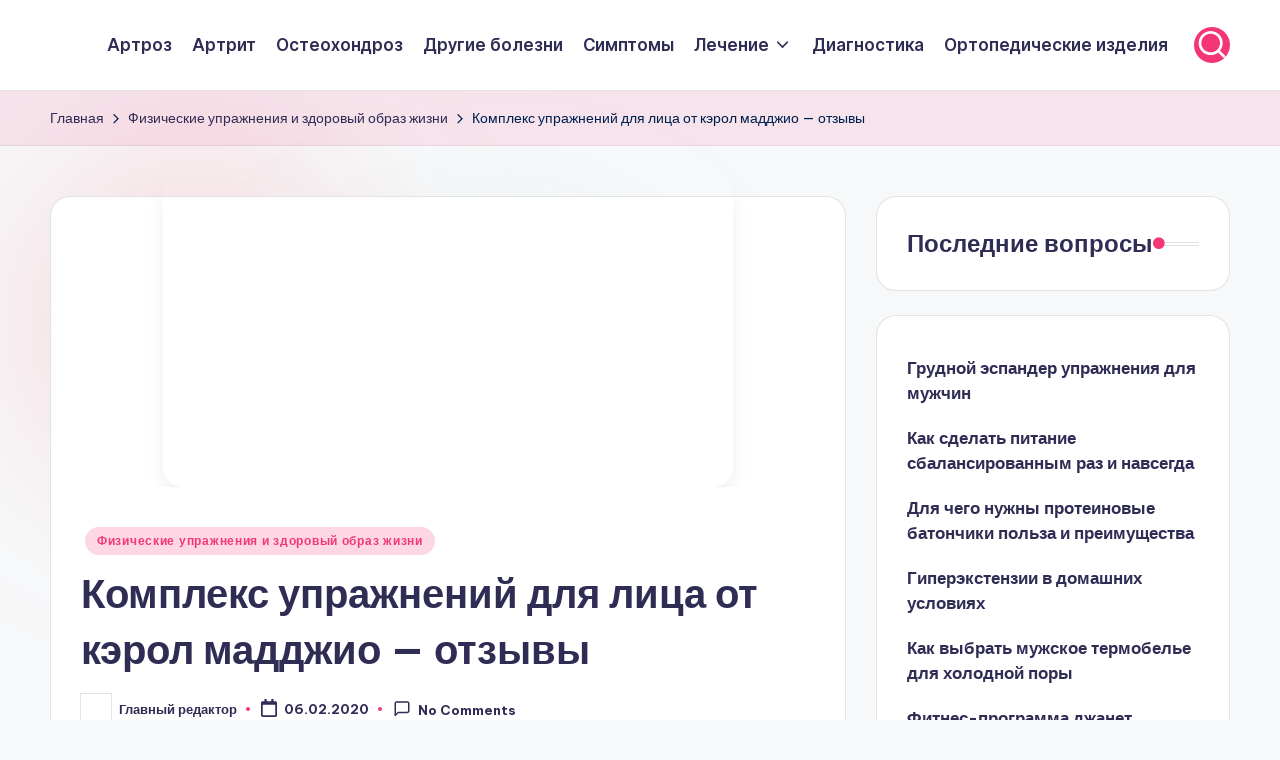

--- FILE ---
content_type: text/html; charset=UTF-8
request_url: https://revmatolog.net/training/gimnastika-dla-lica-kerol-madzio-video-upraznenia
body_size: 28620
content:

<!DOCTYPE html>
<html lang="ru-RU" itemscope itemtype="http://schema.org/WebPage" >
<head>
	<meta charset="UTF-8">
	<link rel="profile" href="https://gmpg.org/xfn/11">
	<meta name='robots' content='index, follow, max-image-preview:large, max-snippet:-1, max-video-preview:-1' />
	<style>img:is([sizes="auto" i], [sizes^="auto," i]) { contain-intrinsic-size: 3000px 1500px }</style>
	<meta name="viewport" content="width=device-width, initial-scale=1">
	<!-- This site is optimized with the Yoast SEO plugin v24.5 - https://yoast.com/wordpress/plugins/seo/ -->
	<title>Комплекс упражнений для лица от кэрол мадджио</title><link rel="preload" data-rocket-preload as="style" href="https://fonts.googleapis.com/css?family=Inter%20Tight%3A600%7CBe%20Vietnam%20Pro%3A400%2C700%2C500%7CPlayfair%20Display%3A400%2C400i&#038;display=swap" /><link rel="stylesheet" href="https://fonts.googleapis.com/css?family=Inter%20Tight%3A600%7CBe%20Vietnam%20Pro%3A400%2C700%2C500%7CPlayfair%20Display%3A400%2C400i&#038;display=swap" media="print" onload="this.media='all'" /><noscript><link rel="stylesheet" href="https://fonts.googleapis.com/css?family=Inter%20Tight%3A600%7CBe%20Vietnam%20Pro%3A400%2C700%2C500%7CPlayfair%20Display%3A400%2C400i&#038;display=swap" /></noscript>
	<meta name="description" content="Межбровная морщина на лбу ваш враг номер 1, носогубки тоже зловеще ухмыляются??? Вот и у меня...Увы, гимнастика для лица по системе Кэрол Маджио меня не омолодила, а возможно даже наоборот..... Привет, друзья. Сегодня подниму животрепещущую тему - молодос" />
	<link rel="canonical" href="https://revmatolog.net/training/gimnastika-dla-lica-kerol-madzio-video-upraznenia" />
	<meta name="twitter:card" content="summary_large_image" />
	<meta name="twitter:title" content="Комплекс упражнений для лица от кэрол мадджио" />
	<meta name="twitter:description" content="Межбровная морщина на лбу ваш враг номер 1, носогубки тоже зловеще ухмыляются??? Вот и у меня...Увы, гимнастика для лица по системе Кэрол Маджио меня не омолодила, а возможно даже наоборот..... Привет, друзья. Сегодня подниму животрепещущую тему - молодос" />
	<meta name="twitter:image" content="https://revmatolog.net/wp-content/uploads/2020/02/kompleks-uprazhneniy-dlya-litsa-ot-kerol-maddzhio-otzyvy-1.jpg" />
	<meta name="twitter:label1" content="Написано автором" />
	<meta name="twitter:data1" content="Главный редактор" />
	<script type="application/ld+json" class="yoast-schema-graph">{"@context":"https://schema.org","@graph":[{"@type":"Article","@id":"https://revmatolog.net/training/gimnastika-dla-lica-kerol-madzio-video-upraznenia#article","isPartOf":{"@id":"https://revmatolog.net/training/gimnastika-dla-lica-kerol-madzio-video-upraznenia"},"author":{"name":"Главный редактор","@id":"https://revmatolog.net/#/schema/person/dff9f50d618c3530fb42fff8a1b581e3"},"headline":"Комплекс упражнений для лица от кэрол мадджио &#8212; отзывы","datePublished":"2020-02-06T00:00:00+00:00","dateModified":"2020-02-06T23:20:15+00:00","mainEntityOfPage":{"@id":"https://revmatolog.net/training/gimnastika-dla-lica-kerol-madzio-video-upraznenia"},"wordCount":3097,"commentCount":0,"publisher":{"@id":"https://revmatolog.net/#organization"},"image":{"@id":"https://revmatolog.net/training/gimnastika-dla-lica-kerol-madzio-video-upraznenia#primaryimage"},"thumbnailUrl":"https://revmatolog.net/wp-content/uploads/2020/02/kompleks-uprazhneniy-dlya-litsa-ot-kerol-maddzhio-otzyvy-1.jpg","articleSection":["Физические упражнения и здоровый образ жизни"],"inLanguage":"ru-RU","potentialAction":[{"@type":"CommentAction","name":"Comment","target":["https://revmatolog.net/training/gimnastika-dla-lica-kerol-madzio-video-upraznenia#respond"]}]},{"@type":"WebPage","@id":"https://revmatolog.net/training/gimnastika-dla-lica-kerol-madzio-video-upraznenia","url":"https://revmatolog.net/training/gimnastika-dla-lica-kerol-madzio-video-upraznenia","name":"Комплекс упражнений для лица от кэрол мадджио","isPartOf":{"@id":"https://revmatolog.net/#website"},"primaryImageOfPage":{"@id":"https://revmatolog.net/training/gimnastika-dla-lica-kerol-madzio-video-upraznenia#primaryimage"},"image":{"@id":"https://revmatolog.net/training/gimnastika-dla-lica-kerol-madzio-video-upraznenia#primaryimage"},"thumbnailUrl":"https://revmatolog.net/wp-content/uploads/2020/02/kompleks-uprazhneniy-dlya-litsa-ot-kerol-maddzhio-otzyvy-1.jpg","datePublished":"2020-02-06T00:00:00+00:00","dateModified":"2020-02-06T23:20:15+00:00","description":"Межбровная морщина на лбу ваш враг номер 1, носогубки тоже зловеще ухмыляются??? Вот и у меня...Увы, гимнастика для лица по системе Кэрол Маджио меня не омолодила, а возможно даже наоборот..... Привет, друзья. Сегодня подниму животрепещущую тему - молодос","breadcrumb":{"@id":"https://revmatolog.net/training/gimnastika-dla-lica-kerol-madzio-video-upraznenia#breadcrumb"},"inLanguage":"ru-RU","potentialAction":[{"@type":"ReadAction","target":["https://revmatolog.net/training/gimnastika-dla-lica-kerol-madzio-video-upraznenia"]}]},{"@type":"ImageObject","inLanguage":"ru-RU","@id":"https://revmatolog.net/training/gimnastika-dla-lica-kerol-madzio-video-upraznenia#primaryimage","url":"https://revmatolog.net/wp-content/uploads/2020/02/kompleks-uprazhneniy-dlya-litsa-ot-kerol-maddzhio-otzyvy-1.jpg","contentUrl":"https://revmatolog.net/wp-content/uploads/2020/02/kompleks-uprazhneniy-dlya-litsa-ot-kerol-maddzhio-otzyvy-1.jpg","width":570,"height":320},{"@type":"BreadcrumbList","@id":"https://revmatolog.net/training/gimnastika-dla-lica-kerol-madzio-video-upraznenia#breadcrumb","itemListElement":[{"@type":"ListItem","position":1,"name":"Главная страница","item":"https://revmatolog.net/"},{"@type":"ListItem","position":2,"name":"Комплекс упражнений для лица от кэрол мадджио &#8212; отзывы"}]},{"@type":"WebSite","@id":"https://revmatolog.net/#website","url":"https://revmatolog.net/","name":"Revmatolog.Net","description":"Лечение суставов, спины и связок","publisher":{"@id":"https://revmatolog.net/#organization"},"potentialAction":[{"@type":"SearchAction","target":{"@type":"EntryPoint","urlTemplate":"https://revmatolog.net/?s={search_term_string}"},"query-input":{"@type":"PropertyValueSpecification","valueRequired":true,"valueName":"search_term_string"}}],"inLanguage":"ru-RU"},{"@type":"Organization","@id":"https://revmatolog.net/#organization","name":"Revmatolog.Net","url":"https://revmatolog.net/","logo":{"@type":"ImageObject","inLanguage":"ru-RU","@id":"https://revmatolog.net/#/schema/logo/image/","url":"https://revmatolog.net/wp-content/uploads/2024/10/log.png","contentUrl":"https://revmatolog.net/wp-content/uploads/2024/10/log.png","width":400,"height":100,"caption":"Revmatolog.Net"},"image":{"@id":"https://revmatolog.net/#/schema/logo/image/"}},{"@type":"Person","@id":"https://revmatolog.net/#/schema/person/dff9f50d618c3530fb42fff8a1b581e3","name":"Главный редактор","image":{"@type":"ImageObject","inLanguage":"ru-RU","@id":"https://revmatolog.net/#/schema/person/image/","url":"https://secure.gravatar.com/avatar/d8a5efc5faac04f3cd3c2b2075dd6211?s=96&d=wp_user_avatar&r=g","contentUrl":"https://secure.gravatar.com/avatar/d8a5efc5faac04f3cd3c2b2075dd6211?s=96&d=wp_user_avatar&r=g","caption":"Главный редактор"},"sameAs":["Сергей Михайлович Краев"],"url":"https://revmatolog.net/author/admin"}]}</script>
	<!-- / Yoast SEO plugin. -->


<link rel='dns-prefetch' href='//fonts.googleapis.com' />
<link href='https://fonts.gstatic.com' crossorigin rel='preconnect' />
<link rel="alternate" type="application/rss+xml" title="Revmatolog.Net &raquo; Лента" href="https://revmatolog.net/feed" />
<link rel="alternate" type="application/rss+xml" title="Revmatolog.Net &raquo; Лента комментариев" href="https://revmatolog.net/comments/feed" />
<link rel="alternate" type="application/rss+xml" title="Revmatolog.Net &raquo; Лента комментариев к &laquo;Комплекс упражнений для лица от кэрол мадджио &#8212; отзывы&raquo;" href="https://revmatolog.net/training/gimnastika-dla-lica-kerol-madzio-video-upraznenia/feed" />
<style id='wp-emoji-styles-inline-css'>

	img.wp-smiley, img.emoji {
		display: inline !important;
		border: none !important;
		box-shadow: none !important;
		height: 1em !important;
		width: 1em !important;
		margin: 0 0.07em !important;
		vertical-align: -0.1em !important;
		background: none !important;
		padding: 0 !important;
	}
</style>
<link rel='stylesheet' id='wp-block-library-css' href='https://revmatolog.net/wp-includes/css/dist/block-library/style.min.css?ver=6.7.2' media='all' />
<style id='wp-block-library-theme-inline-css'>
.wp-block-audio :where(figcaption){color:#555;font-size:13px;text-align:center}.is-dark-theme .wp-block-audio :where(figcaption){color:#ffffffa6}.wp-block-audio{margin:0 0 1em}.wp-block-code{border:1px solid #ccc;border-radius:4px;font-family:Menlo,Consolas,monaco,monospace;padding:.8em 1em}.wp-block-embed :where(figcaption){color:#555;font-size:13px;text-align:center}.is-dark-theme .wp-block-embed :where(figcaption){color:#ffffffa6}.wp-block-embed{margin:0 0 1em}.blocks-gallery-caption{color:#555;font-size:13px;text-align:center}.is-dark-theme .blocks-gallery-caption{color:#ffffffa6}:root :where(.wp-block-image figcaption){color:#555;font-size:13px;text-align:center}.is-dark-theme :root :where(.wp-block-image figcaption){color:#ffffffa6}.wp-block-image{margin:0 0 1em}.wp-block-pullquote{border-bottom:4px solid;border-top:4px solid;color:currentColor;margin-bottom:1.75em}.wp-block-pullquote cite,.wp-block-pullquote footer,.wp-block-pullquote__citation{color:currentColor;font-size:.8125em;font-style:normal;text-transform:uppercase}.wp-block-quote{border-left:.25em solid;margin:0 0 1.75em;padding-left:1em}.wp-block-quote cite,.wp-block-quote footer{color:currentColor;font-size:.8125em;font-style:normal;position:relative}.wp-block-quote:where(.has-text-align-right){border-left:none;border-right:.25em solid;padding-left:0;padding-right:1em}.wp-block-quote:where(.has-text-align-center){border:none;padding-left:0}.wp-block-quote.is-large,.wp-block-quote.is-style-large,.wp-block-quote:where(.is-style-plain){border:none}.wp-block-search .wp-block-search__label{font-weight:700}.wp-block-search__button{border:1px solid #ccc;padding:.375em .625em}:where(.wp-block-group.has-background){padding:1.25em 2.375em}.wp-block-separator.has-css-opacity{opacity:.4}.wp-block-separator{border:none;border-bottom:2px solid;margin-left:auto;margin-right:auto}.wp-block-separator.has-alpha-channel-opacity{opacity:1}.wp-block-separator:not(.is-style-wide):not(.is-style-dots){width:100px}.wp-block-separator.has-background:not(.is-style-dots){border-bottom:none;height:1px}.wp-block-separator.has-background:not(.is-style-wide):not(.is-style-dots){height:2px}.wp-block-table{margin:0 0 1em}.wp-block-table td,.wp-block-table th{word-break:normal}.wp-block-table :where(figcaption){color:#555;font-size:13px;text-align:center}.is-dark-theme .wp-block-table :where(figcaption){color:#ffffffa6}.wp-block-video :where(figcaption){color:#555;font-size:13px;text-align:center}.is-dark-theme .wp-block-video :where(figcaption){color:#ffffffa6}.wp-block-video{margin:0 0 1em}:root :where(.wp-block-template-part.has-background){margin-bottom:0;margin-top:0;padding:1.25em 2.375em}
</style>
<style id='classic-theme-styles-inline-css'>
/*! This file is auto-generated */
.wp-block-button__link{color:#fff;background-color:#32373c;border-radius:9999px;box-shadow:none;text-decoration:none;padding:calc(.667em + 2px) calc(1.333em + 2px);font-size:1.125em}.wp-block-file__button{background:#32373c;color:#fff;text-decoration:none}
</style>
<style id='global-styles-inline-css'>
:root{--wp--preset--aspect-ratio--square: 1;--wp--preset--aspect-ratio--4-3: 4/3;--wp--preset--aspect-ratio--3-4: 3/4;--wp--preset--aspect-ratio--3-2: 3/2;--wp--preset--aspect-ratio--2-3: 2/3;--wp--preset--aspect-ratio--16-9: 16/9;--wp--preset--aspect-ratio--9-16: 9/16;--wp--preset--color--black: #000000;--wp--preset--color--cyan-bluish-gray: #abb8c3;--wp--preset--color--white: #ffffff;--wp--preset--color--pale-pink: #f78da7;--wp--preset--color--vivid-red: #cf2e2e;--wp--preset--color--luminous-vivid-orange: #ff6900;--wp--preset--color--luminous-vivid-amber: #fcb900;--wp--preset--color--light-green-cyan: #7bdcb5;--wp--preset--color--vivid-green-cyan: #00d084;--wp--preset--color--pale-cyan-blue: #8ed1fc;--wp--preset--color--vivid-cyan-blue: #0693e3;--wp--preset--color--vivid-purple: #9b51e0;--wp--preset--gradient--vivid-cyan-blue-to-vivid-purple: linear-gradient(135deg,rgba(6,147,227,1) 0%,rgb(155,81,224) 100%);--wp--preset--gradient--light-green-cyan-to-vivid-green-cyan: linear-gradient(135deg,rgb(122,220,180) 0%,rgb(0,208,130) 100%);--wp--preset--gradient--luminous-vivid-amber-to-luminous-vivid-orange: linear-gradient(135deg,rgba(252,185,0,1) 0%,rgba(255,105,0,1) 100%);--wp--preset--gradient--luminous-vivid-orange-to-vivid-red: linear-gradient(135deg,rgba(255,105,0,1) 0%,rgb(207,46,46) 100%);--wp--preset--gradient--very-light-gray-to-cyan-bluish-gray: linear-gradient(135deg,rgb(238,238,238) 0%,rgb(169,184,195) 100%);--wp--preset--gradient--cool-to-warm-spectrum: linear-gradient(135deg,rgb(74,234,220) 0%,rgb(151,120,209) 20%,rgb(207,42,186) 40%,rgb(238,44,130) 60%,rgb(251,105,98) 80%,rgb(254,248,76) 100%);--wp--preset--gradient--blush-light-purple: linear-gradient(135deg,rgb(255,206,236) 0%,rgb(152,150,240) 100%);--wp--preset--gradient--blush-bordeaux: linear-gradient(135deg,rgb(254,205,165) 0%,rgb(254,45,45) 50%,rgb(107,0,62) 100%);--wp--preset--gradient--luminous-dusk: linear-gradient(135deg,rgb(255,203,112) 0%,rgb(199,81,192) 50%,rgb(65,88,208) 100%);--wp--preset--gradient--pale-ocean: linear-gradient(135deg,rgb(255,245,203) 0%,rgb(182,227,212) 50%,rgb(51,167,181) 100%);--wp--preset--gradient--electric-grass: linear-gradient(135deg,rgb(202,248,128) 0%,rgb(113,206,126) 100%);--wp--preset--gradient--midnight: linear-gradient(135deg,rgb(2,3,129) 0%,rgb(40,116,252) 100%);--wp--preset--font-size--small: 13px;--wp--preset--font-size--medium: 20px;--wp--preset--font-size--large: 36px;--wp--preset--font-size--x-large: 42px;--wp--preset--spacing--20: 0.44rem;--wp--preset--spacing--30: 0.67rem;--wp--preset--spacing--40: 1rem;--wp--preset--spacing--50: 1.5rem;--wp--preset--spacing--60: 2.25rem;--wp--preset--spacing--70: 3.38rem;--wp--preset--spacing--80: 5.06rem;--wp--preset--shadow--natural: 6px 6px 9px rgba(0, 0, 0, 0.2);--wp--preset--shadow--deep: 12px 12px 50px rgba(0, 0, 0, 0.4);--wp--preset--shadow--sharp: 6px 6px 0px rgba(0, 0, 0, 0.2);--wp--preset--shadow--outlined: 6px 6px 0px -3px rgba(255, 255, 255, 1), 6px 6px rgba(0, 0, 0, 1);--wp--preset--shadow--crisp: 6px 6px 0px rgba(0, 0, 0, 1);}:where(.is-layout-flex){gap: 0.5em;}:where(.is-layout-grid){gap: 0.5em;}body .is-layout-flex{display: flex;}.is-layout-flex{flex-wrap: wrap;align-items: center;}.is-layout-flex > :is(*, div){margin: 0;}body .is-layout-grid{display: grid;}.is-layout-grid > :is(*, div){margin: 0;}:where(.wp-block-columns.is-layout-flex){gap: 2em;}:where(.wp-block-columns.is-layout-grid){gap: 2em;}:where(.wp-block-post-template.is-layout-flex){gap: 1.25em;}:where(.wp-block-post-template.is-layout-grid){gap: 1.25em;}.has-black-color{color: var(--wp--preset--color--black) !important;}.has-cyan-bluish-gray-color{color: var(--wp--preset--color--cyan-bluish-gray) !important;}.has-white-color{color: var(--wp--preset--color--white) !important;}.has-pale-pink-color{color: var(--wp--preset--color--pale-pink) !important;}.has-vivid-red-color{color: var(--wp--preset--color--vivid-red) !important;}.has-luminous-vivid-orange-color{color: var(--wp--preset--color--luminous-vivid-orange) !important;}.has-luminous-vivid-amber-color{color: var(--wp--preset--color--luminous-vivid-amber) !important;}.has-light-green-cyan-color{color: var(--wp--preset--color--light-green-cyan) !important;}.has-vivid-green-cyan-color{color: var(--wp--preset--color--vivid-green-cyan) !important;}.has-pale-cyan-blue-color{color: var(--wp--preset--color--pale-cyan-blue) !important;}.has-vivid-cyan-blue-color{color: var(--wp--preset--color--vivid-cyan-blue) !important;}.has-vivid-purple-color{color: var(--wp--preset--color--vivid-purple) !important;}.has-black-background-color{background-color: var(--wp--preset--color--black) !important;}.has-cyan-bluish-gray-background-color{background-color: var(--wp--preset--color--cyan-bluish-gray) !important;}.has-white-background-color{background-color: var(--wp--preset--color--white) !important;}.has-pale-pink-background-color{background-color: var(--wp--preset--color--pale-pink) !important;}.has-vivid-red-background-color{background-color: var(--wp--preset--color--vivid-red) !important;}.has-luminous-vivid-orange-background-color{background-color: var(--wp--preset--color--luminous-vivid-orange) !important;}.has-luminous-vivid-amber-background-color{background-color: var(--wp--preset--color--luminous-vivid-amber) !important;}.has-light-green-cyan-background-color{background-color: var(--wp--preset--color--light-green-cyan) !important;}.has-vivid-green-cyan-background-color{background-color: var(--wp--preset--color--vivid-green-cyan) !important;}.has-pale-cyan-blue-background-color{background-color: var(--wp--preset--color--pale-cyan-blue) !important;}.has-vivid-cyan-blue-background-color{background-color: var(--wp--preset--color--vivid-cyan-blue) !important;}.has-vivid-purple-background-color{background-color: var(--wp--preset--color--vivid-purple) !important;}.has-black-border-color{border-color: var(--wp--preset--color--black) !important;}.has-cyan-bluish-gray-border-color{border-color: var(--wp--preset--color--cyan-bluish-gray) !important;}.has-white-border-color{border-color: var(--wp--preset--color--white) !important;}.has-pale-pink-border-color{border-color: var(--wp--preset--color--pale-pink) !important;}.has-vivid-red-border-color{border-color: var(--wp--preset--color--vivid-red) !important;}.has-luminous-vivid-orange-border-color{border-color: var(--wp--preset--color--luminous-vivid-orange) !important;}.has-luminous-vivid-amber-border-color{border-color: var(--wp--preset--color--luminous-vivid-amber) !important;}.has-light-green-cyan-border-color{border-color: var(--wp--preset--color--light-green-cyan) !important;}.has-vivid-green-cyan-border-color{border-color: var(--wp--preset--color--vivid-green-cyan) !important;}.has-pale-cyan-blue-border-color{border-color: var(--wp--preset--color--pale-cyan-blue) !important;}.has-vivid-cyan-blue-border-color{border-color: var(--wp--preset--color--vivid-cyan-blue) !important;}.has-vivid-purple-border-color{border-color: var(--wp--preset--color--vivid-purple) !important;}.has-vivid-cyan-blue-to-vivid-purple-gradient-background{background: var(--wp--preset--gradient--vivid-cyan-blue-to-vivid-purple) !important;}.has-light-green-cyan-to-vivid-green-cyan-gradient-background{background: var(--wp--preset--gradient--light-green-cyan-to-vivid-green-cyan) !important;}.has-luminous-vivid-amber-to-luminous-vivid-orange-gradient-background{background: var(--wp--preset--gradient--luminous-vivid-amber-to-luminous-vivid-orange) !important;}.has-luminous-vivid-orange-to-vivid-red-gradient-background{background: var(--wp--preset--gradient--luminous-vivid-orange-to-vivid-red) !important;}.has-very-light-gray-to-cyan-bluish-gray-gradient-background{background: var(--wp--preset--gradient--very-light-gray-to-cyan-bluish-gray) !important;}.has-cool-to-warm-spectrum-gradient-background{background: var(--wp--preset--gradient--cool-to-warm-spectrum) !important;}.has-blush-light-purple-gradient-background{background: var(--wp--preset--gradient--blush-light-purple) !important;}.has-blush-bordeaux-gradient-background{background: var(--wp--preset--gradient--blush-bordeaux) !important;}.has-luminous-dusk-gradient-background{background: var(--wp--preset--gradient--luminous-dusk) !important;}.has-pale-ocean-gradient-background{background: var(--wp--preset--gradient--pale-ocean) !important;}.has-electric-grass-gradient-background{background: var(--wp--preset--gradient--electric-grass) !important;}.has-midnight-gradient-background{background: var(--wp--preset--gradient--midnight) !important;}.has-small-font-size{font-size: var(--wp--preset--font-size--small) !important;}.has-medium-font-size{font-size: var(--wp--preset--font-size--medium) !important;}.has-large-font-size{font-size: var(--wp--preset--font-size--large) !important;}.has-x-large-font-size{font-size: var(--wp--preset--font-size--x-large) !important;}
:where(.wp-block-post-template.is-layout-flex){gap: 1.25em;}:where(.wp-block-post-template.is-layout-grid){gap: 1.25em;}
:where(.wp-block-columns.is-layout-flex){gap: 2em;}:where(.wp-block-columns.is-layout-grid){gap: 2em;}
:root :where(.wp-block-pullquote){font-size: 1.5em;line-height: 1.6;}
</style>
<link data-minify="1" rel='stylesheet' id='swiper-css' href='https://revmatolog.net/wp-content/cache/min/1/wp-content/themes/bloghash/assets/css/swiper-bundle.min.css?ver=1741020913' media='all' />
<link data-minify="1" rel='stylesheet' id='FontAwesome-css' href='https://revmatolog.net/wp-content/cache/min/1/wp-content/themes/bloghash/assets/css/all.min.css?ver=1741020913' media='all' />
<link rel='stylesheet' id='bloghash-styles-css' href='https://revmatolog.net/wp-content/themes/bloghash/assets/css/style.min.css?ver=1.0.17' media='all' />
<!--[if IE]>
<link rel='stylesheet' id='bloghash-ie-css' href='https://revmatolog.net/wp-content/themes/bloghash/assets/css/compatibility/ie.min.css?ver=1.0.17' media='all' />
<![endif]-->

<link data-minify="1" rel='stylesheet' id='bloghash-dynamic-styles-css' href='https://revmatolog.net/wp-content/cache/min/1/wp-content/uploads/bloghash/dynamic-styles.css?ver=1741020913' media='all' />
<style id='rocket-lazyload-inline-css'>
.rll-youtube-player{position:relative;padding-bottom:56.23%;height:0;overflow:hidden;max-width:100%;}.rll-youtube-player:focus-within{outline: 2px solid currentColor;outline-offset: 5px;}.rll-youtube-player iframe{position:absolute;top:0;left:0;width:100%;height:100%;z-index:100;background:0 0}.rll-youtube-player img{bottom:0;display:block;left:0;margin:auto;max-width:100%;width:100%;position:absolute;right:0;top:0;border:none;height:auto;-webkit-transition:.4s all;-moz-transition:.4s all;transition:.4s all}.rll-youtube-player img:hover{-webkit-filter:brightness(75%)}.rll-youtube-player .play{height:100%;width:100%;left:0;top:0;position:absolute;background:url(https://revmatolog.net/wp-content/plugins/wp-rocket/assets/img/youtube.png) no-repeat center;background-color: transparent !important;cursor:pointer;border:none;}.wp-embed-responsive .wp-has-aspect-ratio .rll-youtube-player{position:absolute;padding-bottom:0;width:100%;height:100%;top:0;bottom:0;left:0;right:0}
</style>
<!--[if IE]>
<script src="https://revmatolog.net/wp-content/themes/bloghash/assets/js/vendors/flexibility.min.js?ver=1.0.17" id="bloghash-flexibility-js"></script>
<script id="bloghash-flexibility-js-after">
flexibility(document.documentElement);</script>
<![endif]-->
<script src="https://revmatolog.net/wp-includes/js/jquery/jquery.min.js?ver=3.7.1" id="jquery-core-js"></script>

<link rel="https://api.w.org/" href="https://revmatolog.net/wp-json/" /><link rel="alternate" title="JSON" type="application/json" href="https://revmatolog.net/wp-json/wp/v2/posts/57477" /><link rel="EditURI" type="application/rsd+xml" title="RSD" href="https://revmatolog.net/xmlrpc.php?rsd" />
<meta name="generator" content="WordPress 6.7.2" />
<link rel='shortlink' href='https://revmatolog.net/?p=57477' />
<link rel="alternate" title="oEmbed (JSON)" type="application/json+oembed" href="https://revmatolog.net/wp-json/oembed/1.0/embed?url=https%3A%2F%2Frevmatolog.net%2Ftraining%2Fgimnastika-dla-lica-kerol-madzio-video-upraznenia" />
<link rel="alternate" title="oEmbed (XML)" type="text/xml+oembed" href="https://revmatolog.net/wp-json/oembed/1.0/embed?url=https%3A%2F%2Frevmatolog.net%2Ftraining%2Fgimnastika-dla-lica-kerol-madzio-video-upraznenia&#038;format=xml" />
<link rel="pingback" href="https://revmatolog.net/xmlrpc.php">
<meta name="theme-color" content="#F43676"><link rel="icon" href="https://revmatolog.net/wp-content/uploads/2024/10/logo-1-150x150.png" sizes="32x32" />
<link rel="icon" href="https://revmatolog.net/wp-content/uploads/2024/10/logo-1.png" sizes="192x192" />
<link rel="apple-touch-icon" href="https://revmatolog.net/wp-content/uploads/2024/10/logo-1.png" />
<meta name="msapplication-TileImage" content="https://revmatolog.net/wp-content/uploads/2024/10/logo-1.png" />
<noscript><style id="rocket-lazyload-nojs-css">.rll-youtube-player, [data-lazy-src]{display:none !important;}</style></noscript></head>

<body class="post-template-default single single-post postid-57477 single-format-standard wp-custom-logo wp-embed-responsive bloghash-topbar__separators-regular bloghash-layout__fw-contained bloghash-layout__boxed-separated bloghash-layout-shadow bloghash-header-layout-1 bloghash-menu-animation-underline bloghash-header__separators-none bloghash-single-title-in-content bloghash-page-title-align-left comments-open bloghash-has-sidebar bloghash-sticky-sidebar bloghash-sidebar-style-2 bloghash-sidebar-position__right-sidebar entry-media-hover-style-1 bloghash-copyright-layout-1 is-section-heading-init-s1 is-footer-heading-init-s0 bloghash-input-supported bloghash-blog-image-wrap validate-comment-form bloghash-menu-accessibility">


<div data-rocket-location-hash="57eb0956558bf7ad8062fd5c02b81560" id="page" class="hfeed site">
	<a class="skip-link screen-reader-text" href="#main">Skip to content</a>

	
	
	<header data-rocket-location-hash="21a3dbed4df70a856559355c6352f05a" id="masthead" class="site-header" role="banner" itemtype="https://schema.org/WPHeader" itemscope="itemscope">
		<div id="bloghash-header" >
		<div id="bloghash-header-inner">
		
<div class="bloghash-container bloghash-header-container">

	
<div class="bloghash-logo bloghash-header-element" itemtype="https://schema.org/Organization" itemscope="itemscope">
	<div class="logo-inner"><a href="https://revmatolog.net/" rel="home" class="" itemprop="url">
					<img src="data:image/svg+xml,%3Csvg%20xmlns='http://www.w3.org/2000/svg'%20viewBox='0%200%20400%20100'%3E%3C/svg%3E" alt="Revmatolog.Net" width="400" height="100" class="" itemprop="logo" data-lazy-src="https://revmatolog.net/wp-content/uploads/2024/10/log.png"/><noscript><img src="https://revmatolog.net/wp-content/uploads/2024/10/log.png" alt="Revmatolog.Net" width="400" height="100" class="" itemprop="logo"/></noscript>
				</a></div></div><!-- END .bloghash-logo -->

	<span class="bloghash-header-element bloghash-mobile-nav">
				<button class="bloghash-hamburger hamburger--spin bloghash-hamburger-bloghash-primary-nav" aria-label="Menu" aria-controls="bloghash-primary-nav" type="button">

			
			<span class="hamburger-box">
				<span class="hamburger-inner"></span>
			</span>

		</button>
			</span>

	
<nav class="site-navigation main-navigation bloghash-primary-nav bloghash-nav bloghash-header-element" role="navigation" itemtype="https://schema.org/SiteNavigationElement" itemscope="itemscope" aria-label="Site Navigation">

<ul id="bloghash-primary-nav" class="menu"><li id="menu-item-802" class="menu-item menu-item-type-taxonomy menu-item-object-category menu-item-802"><a href="https://revmatolog.net/artroz"><span>Артроз</span></a></li>
<li id="menu-item-803" class="menu-item menu-item-type-taxonomy menu-item-object-category menu-item-803"><a href="https://revmatolog.net/artrit"><span>Артрит</span></a></li>
<li id="menu-item-915" class="menu-item menu-item-type-taxonomy menu-item-object-category menu-item-915"><a href="https://revmatolog.net/osteohondroz"><span>Остеохондроз</span></a></li>
<li id="menu-item-1670" class="menu-item menu-item-type-taxonomy menu-item-object-category menu-item-1670"><a href="https://revmatolog.net/bolezni"><span>Другие болезни</span></a></li>
<li id="menu-item-2987" class="menu-item menu-item-type-taxonomy menu-item-object-category menu-item-2987"><a href="https://revmatolog.net/simptomy"><span>Симптомы</span></a></li>
<li id="menu-item-4576" class="menu-item menu-item-type-taxonomy menu-item-object-category menu-item-has-children menu-item-4576"><a href="https://revmatolog.net/lechenie"><span>Лечение</span><svg class="bloghash-icon" xmlns="http://www.w3.org/2000/svg" width="32" height="32" viewBox="0 0 32 32"><path d="M24.958 10.483a1.29 1.29 0 00-1.868 0l-7.074 7.074-7.074-7.074c-.534-.534-1.335-.534-1.868 0s-.534 1.335 0 1.868l8.008 8.008c.267.267.667.4.934.4s.667-.133.934-.4l8.008-8.008a1.29 1.29 0 000-1.868z" /></svg></a><button type="button" class="bloghash-mobile-toggen"><svg class="bloghash-icon" xmlns="http://www.w3.org/2000/svg" width="32" height="32" viewBox="0 0 32 32"><path d="M24.958 10.483a1.29 1.29 0 00-1.868 0l-7.074 7.074-7.074-7.074c-.534-.534-1.335-.534-1.868 0s-.534 1.335 0 1.868l8.008 8.008c.267.267.667.4.934.4s.667-.133.934-.4l8.008-8.008a1.29 1.29 0 000-1.868z" /></svg></button>
<ul class="sub-menu">
	<li id="menu-item-4580" class="menu-item menu-item-type-taxonomy menu-item-object-category menu-item-4580"><a href="https://revmatolog.net/lechenie/medikamenty"><span>Медикаменты</span></a></li>
	<li id="menu-item-4581" class="menu-item menu-item-type-taxonomy menu-item-object-category menu-item-4581"><a href="https://revmatolog.net/lechenie/lfk"><span>ЛФК</span></a></li>
	<li id="menu-item-4582" class="menu-item menu-item-type-taxonomy menu-item-object-category menu-item-4582"><a href="https://revmatolog.net/lechenie/narodnye-sredstva"><span>Народные средства</span></a></li>
	<li id="menu-item-4583" class="menu-item menu-item-type-taxonomy menu-item-object-category menu-item-4583"><a href="https://revmatolog.net/lechenie/massazh"><span>Массаж</span></a></li>
	<li id="menu-item-4584" class="menu-item menu-item-type-taxonomy menu-item-object-category menu-item-4584"><a href="https://revmatolog.net/lechenie/pitanie"><span>Питание</span></a></li>
	<li id="menu-item-4585" class="menu-item menu-item-type-taxonomy menu-item-object-category menu-item-4585"><a href="https://revmatolog.net/lechenie/fizioterapija"><span>Физиотерапия</span></a></li>
</ul>
</li>
<li id="menu-item-1228" class="menu-item menu-item-type-taxonomy menu-item-object-category menu-item-1228"><a href="https://revmatolog.net/diagnostika"><span>Диагностика</span></a></li>
<li id="menu-item-2989" class="menu-item menu-item-type-taxonomy menu-item-object-category menu-item-2989"><a href="https://revmatolog.net/ortopedicheskie-izdeliya"><span>Ортопедические изделия</span></a></li>
</ul></nav><!-- END .bloghash-nav -->
<div class="bloghash-header-widgets bloghash-header-element bloghash-widget-location-right"><div class="bloghash-header-widget__search bloghash-header-widget bloghash-hide-mobile-tablet"><div class="bloghash-widget-wrapper">
<div aria-haspopup="true">
	<a href="#" class="bloghash-search rounded-fill">
		<svg class="bloghash-icon" aria-label="Search" xmlns="http://www.w3.org/2000/svg" width="32" height="32" viewBox="0 0 32 32"><path d="M28.962 26.499l-4.938-4.938c1.602-2.002 2.669-4.671 2.669-7.474 0-6.673-5.339-12.012-12.012-12.012S2.669 7.414 2.669 14.087a11.962 11.962 0 0012.012 12.012c2.803 0 5.472-.934 7.474-2.669l4.938 4.938c.267.267.667.4.934.4s.667-.133.934-.4a1.29 1.29 0 000-1.868zM5.339 14.087c0-5.205 4.137-9.342 9.342-9.342s9.342 4.137 9.342 9.342c0 2.536-1.068 4.938-2.669 6.54-1.735 1.735-4.004 2.669-6.54 2.669-5.339.133-9.476-4.004-9.476-9.209z" /></svg>	</a><!-- END .bloghash-search -->

	<div class="bloghash-search-simple bloghash-search-container dropdown-item">
		
<form role="search" aria-label="Search for:" method="get" class="bloghash-search-form search-form" action="https://revmatolog.net/">
	<div>
		<input type="search" class="bloghash-input-search search-field" aria-label="Enter search keywords" placeholder="Search" value="" name="s" />
				
		
			<button type="submit" class="bloghash-animate-arrow right-arrow" aria-hidden="true" role="button" tabindex="0">
				<svg xmlns="http://www.w3.org/2000/svg" viewBox="0 0 25 18"><path class="arrow-handle" d="M2.511 9.007l7.185-7.221c.407-.409.407-1.071 0-1.48s-1.068-.409-1.476 0L.306 8.259a1.049 1.049 0 000 1.481l7.914 7.952c.407.408 1.068.408 1.476 0s.407-1.07 0-1.479L2.511 9.007z"></path><path class="arrow-bar" fill-rule="evenodd" clip-rule="evenodd" d="M1 8h28.001a1.001 1.001 0 010 2H1a1 1 0 110-2z"></path></svg>
			</button>		<button type="button" class="bloghash-search-close" aria-hidden="true" role="button">
			<svg aria-hidden="true" xmlns="http://www.w3.org/2000/svg" width="16" height="16" viewBox="0 0 16 16"><path d="M6.852 7.649L.399 1.195 1.445.149l6.454 6.453L14.352.149l1.047 1.046-6.454 6.454 6.454 6.453-1.047 1.047-6.453-6.454-6.454 6.454-1.046-1.047z" fill="currentColor" fill-rule="evenodd"></path></svg>
		</button>
			</div>
</form>	</div><!-- END .bloghash-search-simple -->
</div>
</div></div><!-- END .bloghash-header-widget --></div><!-- END .bloghash-header-widgets -->
</div><!-- END .bloghash-container -->
	</div><!-- END #bloghash-header-inner -->
	</div><!-- END #bloghash-header -->
		
<div data-rocket-location-hash="7b804c1396dd1fca511a226294e55340" class="page-header bloghash-has-breadcrumbs">

	
	
	<div class="bloghash-container bloghash-breadcrumbs"><nav role="navigation" aria-label="Breadcrumbs" class="breadcrumb-trail breadcrumbs" itemprop="breadcrumb"><ul class="trail-items" itemscope itemtype="http://schema.org/BreadcrumbList"><meta name="numberOfItems" content="3" /><meta name="itemListOrder" content="Ascending" /><li itemprop="itemListElement" itemscope itemtype="http://schema.org/ListItem" class="trail-item trail-begin"><a href="https://revmatolog.net" rel="home" itemprop="item"><span itemprop="name">Главная</span></a><meta itemprop="position" content="1" /></li><li itemprop="itemListElement" itemscope itemtype="http://schema.org/ListItem" class="trail-item"><a href="https://revmatolog.net/training" itemprop="item"><span itemprop="name">Физические упражнения и здоровый образ жизни</span></a><meta itemprop="position" content="2" /></li><li itemprop="itemListElement" itemscope itemtype="http://schema.org/ListItem" class="trail-item trail-end"><span><span itemprop="name">Комплекс упражнений для лица от кэрол мадджио &#8212; отзывы</span></span><meta itemprop="position" content="3" /></li></ul></nav></div>
</div>
	</header><!-- #masthead .site-header -->

	
			<div data-rocket-location-hash="28faf90a42ac84702687e06346fd44d0" id="main" class="site-main">

			

<div data-rocket-location-hash="56f9c5052485602d9f46dc4338d3baf8" class="bloghash-container">

	
	<div id="primary" class="content-area">

		
		<main id="content" class="site-content " role="main" itemscope itemtype="http://schema.org/Blog">

			

<article id="post-57477" class="bloghash-article post-57477 post type-post status-publish format-standard has-post-thumbnail hentry category-training" itemscope="" itemtype="https://schema.org/CreativeWork">

	<div class="post-thumb entry-media thumbnail"><img width="570" height="320" src="data:image/svg+xml,%3Csvg%20xmlns='http://www.w3.org/2000/svg'%20viewBox='0%200%20570%20320'%3E%3C/svg%3E" class="attachment-large size-large wp-post-image" alt="Комплекс упражнений для лица от кэрол мадджио &#8212; отзывы" data-lazy-src="https://revmatolog.net/wp-content/uploads/2020/02/kompleks-uprazhneniy-dlya-litsa-ot-kerol-maddzhio-otzyvy-1.jpg" /><noscript><img width="570" height="320" src="https://revmatolog.net/wp-content/uploads/2020/02/kompleks-uprazhneniy-dlya-litsa-ot-kerol-maddzhio-otzyvy-1.jpg" class="attachment-large size-large wp-post-image" alt="Комплекс упражнений для лица от кэрол мадджио &#8212; отзывы" /></noscript></div>
<div class="post-category">

	<span class="cat-links"><span class="screen-reader-text">Posted in</span><span><a href="https://revmatolog.net/training" class="cat-1" rel="category">Физические упражнения и здоровый образ жизни</a></span></span>
</div>

<header class="entry-header">

	
	<h1 class="entry-title" itemprop="headline">
		Комплекс упражнений для лица от кэрол мадджио &#8212; отзывы	</h1>

</header>
<div class="entry-meta"><div class="entry-meta-elements">		<span class="post-author">
			<span class="posted-by vcard author"  itemprop="author" itemscope="itemscope" itemtype="http://schema.org/Person">
				<span class="screen-reader-text">Posted by</span>

									<span class="author-avatar">
						<img alt='' src="data:image/svg+xml,%3Csvg%20xmlns='http://www.w3.org/2000/svg'%20viewBox='0%200%2030%2030'%3E%3C/svg%3E" data-lazy-srcset='https://secure.gravatar.com/avatar/d8a5efc5faac04f3cd3c2b2075dd6211?s=60&#038;d=wp_user_avatar&#038;r=g 2x' class='avatar avatar-30 photo' height='30' width='30' decoding='async' data-lazy-src="https://secure.gravatar.com/avatar/d8a5efc5faac04f3cd3c2b2075dd6211?s=30&#038;d=wp_user_avatar&#038;r=g"/><noscript><img alt='' src='https://secure.gravatar.com/avatar/d8a5efc5faac04f3cd3c2b2075dd6211?s=30&#038;d=wp_user_avatar&#038;r=g' srcset='https://secure.gravatar.com/avatar/d8a5efc5faac04f3cd3c2b2075dd6211?s=60&#038;d=wp_user_avatar&#038;r=g 2x' class='avatar avatar-30 photo' height='30' width='30' decoding='async'/></noscript>					</span>
				
				<span>
					<a class="url fn n" title="View all posts by Главный редактор" href="https://revmatolog.net/author/admin" rel="author"  itemprop="url">
						<span class="author-name"  itemprop="name">Главный редактор</span>
					</a>
				</span>
			</span>
		</span>
		<span class="posted-on"><time class="entry-date published updated" datetime="2020-02-06T00:00:00+03:00"><svg class="bloghash-icon" aria-hidden="true" xmlns="http://www.w3.org/2000/svg" viewBox="0 0 448 512"><!--!Font Awesome Free 6.5.1 by @fontawesome - https://fontawesome.com License - https://fontawesome.com/license/free Copyright 2024 Fonticons, Inc.--><path d="M400 64h-48V12c0-6.6-5.4-12-12-12h-40c-6.6 0-12 5.4-12 12v52H160V12c0-6.6-5.4-12-12-12h-40c-6.6 0-12 5.4-12 12v52H48C21.5 64 0 85.5 0 112v352c0 26.5 21.5 48 48 48h352c26.5 0 48-21.5 48-48V112c0-26.5-21.5-48-48-48zm-6 400H54c-3.3 0-6-2.7-6-6V160h352v298c0 3.3-2.7 6-6 6z" /></svg>06.02.2020</time></span><span class="comments-link"><a href="https://revmatolog.net/training/gimnastika-dla-lica-kerol-madzio-video-upraznenia#respond" class="comments-link" ><svg class="bloghash-icon" aria-hidden="true" xmlns="http://www.w3.org/2000/svg" width="32" height="32" viewBox="0 0 32 32"><path d="M25.358 2.075H6.673c-2.269 0-4.004 1.735-4.004 4.004v21.354c0 .534.267 1.068.801 1.201.133.133.4.133.534.133.4 0 .667-.133.934-.4l4.938-4.938h15.482c2.269 0 4.004-1.735 4.004-4.004V6.079c0-2.269-1.735-4.004-4.004-4.004zm1.335 17.35c0 .801-.534 1.335-1.335 1.335H9.342c-.4 0-.667.133-.934.4l-3.07 3.07V6.079c0-.801.534-1.335 1.335-1.335h18.685c.801 0 1.335.534 1.335 1.335v13.346z" /></svg>No Comments</a></span></div></div>
<div class="entry-content bloghash-entry" itemprop="text">
	<h2>Гимнастика для лица — Результат на лицо</h2>
<p>При регулярных занятиях Вы должны увидеть следующие благоприятные изменения на лице и шее: </p>
<ul>
<li>
<ul>
<li>    Кожа свежеет и розовеет</li>
<li>    Нос сужается и укорачивается</li>
<li>    Губы становятся более объемными</li>
<li>    Мешки под глазами уменьшаются</li>
<li>    Веки поднимаются, а глаза становятся больше</li>
<li>    Разглаживаются носогубные складки</li>
<li>    Уголки рта поднимаются</li>
<li>    Овал лица приобретает четкий контур</li>
<li>    Подбородок подтягивается</li>
<li>    Кожа шеи укрепляется</li>
</ul>
</li>
</ul>
<p>Поскольку,  различные специалисты по-разному оценивают гимнастику для лица Кэрол Маджио, а некоторые высказывают мнение, что бесконтрольное выполнение упражнений способно деформировать лицо, поэтому мы рассмотрим некоторые простые упражнения из базового комплекса, рассчитанные на укрепление обычных для большинства женщин после 40 лет проблемных зон (глаза, подбородок, шея).</p>
<p>Для ознакомления с техникой выполнения упражнений, посмотреть онлайн видео упражнения Кэрол Маджио против отвисания щеки для разглаживания носогубных складок можно здесь…  Видео удалено по просьбе правообладателя </p>
<p>Перед выполнением упражнений, особенно усложненных и тех, где подключается энергетический массаж, рекомендуется посмотреть полный видео урок основных упражнений гимнастики Кэрол Маджио. </p>
<p>Фейсбилдинг для лица Рейнхольда Бенца / Евы Фрейзер </p>
<p>Фейслифтинг Сента Марии Рунге </p>
<p>Гимнастика для лица Камиллы Волер </p>
<p><div class="rll-youtube-player" data-src="https://www.youtube.com/embed/Ng4xzYmvMEo" data-id="Ng4xzYmvMEo" data-query="feature=oembed" data-alt="Упражнения для лица от морщин"></div><noscript><iframe title="Упражнения для лица от морщин" width="1380" height="776" src="https://www.youtube.com/embed/Ng4xzYmvMEo?feature=oembed" frameborder="0" allow="accelerometer; autoplay; clipboard-write; encrypted-media; gyroscope; picture-in-picture; web-share" referrerpolicy="strict-origin-when-cross-origin" allowfullscreen></iframe></noscript></p>
<p><a href="/training/upraznenia-dla-lica-ot-nosogubnyh-skladok-gimnastika-na-foto-i-video/">Йога для лица</a> Эннлайз Хаген </p>
<p>Кэрол Маджио рекомендует своим клиентам выбирать конкретную методику гимнастики для лица, опираясь на свой уровень продвинутости в безинъекционном омоложении. Схема тренировки лицевых мышц различается по степени нагрузки, количеству и сложности предлагаемых упражнений. </p>
<p>Базовый уровень, рекомендованный для практикования «новичками», включает в себя 14 простейший упражнений, направленных на проработку разных групп мышц лица и шеи. Несмотря на то, что такой вариант фейсбилдинга является упрощенным, он позволяет задействовать все 57 основные мышцы, локализующиеся в верхней части тела.</p>
<p>Для грамотного распределения нагрузки во время выполнения узконаправленных упражнений, методика Кэрол Маджио подразумевает использование пальцевой гимнастики. </p>
<p>Для увеличения эффективности от проводимых манипуляций во время занятий фейсбилдингом, начинающим рекомендуется: </p>
<p>
сфокусировать внимание на напрямую задействованных мышцах;<br />
контролировать периодичность дыхания, транспортируя таким образом кислород к клеткам кожи;<br />
расслаблять мускулы после каждого упражнения (глубоко вдохнуть, задействуя нос, после чего резко выдохнуть через рот, держа губы плотно сомкнутыми);<br />
принимать во время выполнения комплекса статичную, комфортную для себя позу (в напряжении должны находиться только мышцы бёдер, ягодиц и пресса).
</p>
<p>В этот период в организме сконцентрирован максимальный запас энергии и сил, необходимый для правильной реакции на составленный Маджио комплекс упражнений (транспортировка кислорода к клеткам, установка необходимого темпа локального кровообращения и так далее). </p>
<p>Для удобства контроля соблюдения техники упражнений, делать их следует перед зеркалом, предварительно приняв комфортное для себя положение тела. </p>
<h2>Упражнения для носа, губ и щек</h2>
<p>Речь идет не об изменении формы носа, а о его возвращении в молодое состояние. Кончик носа поднимется, кожа станет более упругой.<br />
Указательный палец упирается в кончик носа, пальцами второй руки при этом нужно фиксировать переносицу.Теперь нужно потянуть вниз нижнюю губу, чтобы кончик носа также опустился. Упражнение повторяется 40 раз.<br />
Чтобы выпрямить нос нужно также держать переносицу пальцами. При выполнении упражнения кончик носа толкается в противоположную сторону от искривления. Нижняя губа тянется вниз, чтобы кончик носа упирался в палец противоположной руки.<br />
Чтобы сделать губы более пухлыми верхнюю губу нужно завернуть вовнутрь и прижать к зубам. Чтобы губа не скользила ее можно придерживать пальцем. Другой рукой нужно слегка постукивать по верхней губе. Когда появится жжение, нужно повторить еще 20 круговых движений пальцами по губе.<br />
Затем нужно проделать постукивания по уголкам губ, пока они не онемеют или не появится жжение. После этого делается 20 круговых движений.</p>
<p><img decoding="async" src="data:image/svg+xml,%3Csvg%20xmlns='http://www.w3.org/2000/svg'%20viewBox='0%200%200%200'%3E%3C/svg%3E" alt="" data-lazy-src="/wp-content/uploads/4/f/9/4f93a4727f567d6476c031ab5096aef8.png" /><noscript><img decoding="async" src="/wp-content/uploads/4/f/9/4f93a4727f567d6476c031ab5096aef8.png" alt="" /></noscript><br />
Чтобы щеки не были обвисшими нужно сложить губы как во время произношения звука «О», зубов не должно быть видно. Указательные пальцы кладутся на скулы. Задействовав верхнюю губу нужно произнести звук «Э». Щеки должны немного двигаться. Упражнение повторяется 20 раз.</p>
<h2>Противопоказания, польза и советы</h2>
<p>В первую очередь мы должны рассказать о  противопоказаниях, которые могут помешать или навредить вам при  выполнении разноплановых упражнений для улучшения внешнего вида лица:</p>
<ol>
<li>Если вы перенесли любого типа инъекционные процедуры или подтяжки, представленный ниже комплекс нейтрализует их действие</li>
<li>Любое вмешательство со стороны пластических хирургов в области лица</li>
<li>Воспаление лицевого нерва, неврит</li>
<li>Постоянное повышение артериальное давление и гипертония</li>
<li>Недавние ранения, рубцы, травмы, открытые гнойнички</li>
</ol>
<p>Исключив все противопоказания и выполняя комплекс, можно получить следующий результат:</p>
<ol>
<li>Происходит корректировка линии бровей</li>
<li>Поднимаются уголки рта</li>
<li>Все то же происходит с овалом лица</li>
<li>Пропадает второй подбородок</li>
<li>Мимические морщины, носогубные складки выравниваются</li>
<li>Уже не очень молодая, дряблая кожа на шее заметно подтягивается</li>
<li>Визуально размер глаз становится больше</li>
<li>Хотите получить пухлые губки, гимнастика  для лица от Кэрол Маджио сможет помочь и в этом вопросе, что доказывают  огромное количество положительных отзывов косметологов</li>
<li>Мешки и темные круги под глазами становятся меньше</li>
<li>Возможно поднятие щек, пропадут брыли</li>
<li>Корректируется форма носа</li>
</ol>
<p>Ну и, конечно, вам обязательно нужно  узнать все советы, которые может дать Кэрол. С их помощью будет намного  проще справиться с любой задачей, поставленной перед вами этой  прекрасной женщиной.</p>
<p>
<img decoding="async" src="data:image/svg+xml,%3Csvg%20xmlns='http://www.w3.org/2000/svg'%20viewBox='0%200%200%200'%3E%3C/svg%3E" alt="" data-lazy-src="/wp-content/uploads/0/d/3/0d3d8e534f879a1c9811c4e3bb572bbd.jpg" /><noscript><img decoding="async" src="/wp-content/uploads/0/d/3/0d3d8e534f879a1c9811c4e3bb572bbd.jpg" alt="" /></noscript>   Это звучит фантастически, но с помощью довольно простых упражнений вы будто станете на несколько лет моложе</p>
<p>Несколько слов о технике выполнения гимнастики:</p>
<p>
Все упражнения стоит выполнять перед зеркалом, таким образом вы сможете контролировать их правильность.<br />
Начиная занятия, нужно принять следующую  исходную позицию: спина полностью прямая, немного втяните живот, мышцы  бедер и ягодиц в небольшом напряжении.<br />
Выполняя упражнение, полностью  концентрируйте внимание на нем, начните чувствовать свое тело, особенно  те группы мышц, с которыми работаете.<br />
Закончив, расслабьтесь, особенно это  касается мышц корпуса и лица, сожмите плотно губы и с силой выдыхайте,  нужно почувствовать, как они начинают вибрировать.<br />
Гимнастику можно комбинировать с массажем  для лица в домашних условиях, но делать это нужно постепенно, один день —  первое, следующий — второе. Технику массажа можете менять постоянно,  применяйте ту, которая нравится или которую хотели давно попробовать
</p>
<p> Конечно, в редких случаях не помешает посещение специалиста. Несколько  раз в год заглядывайте к косметологу, чтобы сделать лимфодренажный  массаж для омоложения кожи и улучшения внешнего вида.
 </p>
<p>Если вы будете пристально следить  за собой и следовать всем инструкциям и советам, которые представлены  выше, даже в 60 сможете выглядеть просто прекрасно.</p>
<h2>Фейсбилдинг для щек и губ</h2>
<p>Гимнастика для лица Кэрол Маджио – отличная альтернатива инъекционным процедурам. С ее помощью можно скорректировать форму губ, придать им более четкие очертания и дополнительный объем, а щеки сделать подтянутыми, убрать их выпуклость. В комплексе есть упражнения для поднятия опущенных уголков рта и разглаживания носогубных складок – заметных признаков процесса старения кожи.</p>
<h3>Поднятие уголков губ</h3>
<p>Этот элемент гимнастики поможет скорректировать линию улыбки, убрать печальное выражение лица, которое визуально добавляет возраст. Как выполнять:</p>
<ol>
<li>Немного сожмите уголки губ. Начинайте натягивать их, не сжимая при этом зубы.</li>
<li>Положите указательные пальцы на уголки рта, но не давите. Поднимите их, сделав полуулыбку, затем опустите.</li>
<li>Точечными движениями толкайте уголки вверх и вниз.</li>
<li>Когда появится ощущение жжения, расслабьтесь. Подуйте так, будто хотите остудить горячий напиток.</li>
<li>Сделайте 10-15 повторов элемента.</li>
</ol>
<p>
<img decoding="async" alt="" src="data:image/svg+xml,%3Csvg%20xmlns='http://www.w3.org/2000/svg'%20viewBox='0%200%200%200'%3E%3C/svg%3E" data-lazy-src="/wp-content/uploads/7/7/1/7711eab5de34a63b3e1e169ca1022d48.jpg" /><noscript><img decoding="async" alt="" src="/wp-content/uploads/7/7/1/7711eab5de34a63b3e1e169ca1022d48.jpg" /></noscript></p>
<h3>Формирование красивого контура губ</h3>
<p>Для того, чтобы рот приобрел соблазнительное очертание, нужно хорошо проработать кольцевую мышцу. Следующее упражнение необходимо выполнять в положении лежа:</p>
<ol>
<li>Сожмите плотно губы, представляя, будто вы чем-то огорчены. Старайтесь не стискивать их.</li>
<li>Указательными пальцами легонько начните постукивать по середине губ.</li>
<li>Когда появится легкое жжение, уберите руки.</li>
<li>Делайте губами пульсирующие движения вверх-вниз. Затем соберите их в трубочку и медленно выпустите воздух.</li>
<li>Повторяйте 10 раз.</li>
</ol>
<p>
<img decoding="async" alt="" src="data:image/svg+xml,%3Csvg%20xmlns='http://www.w3.org/2000/svg'%20viewBox='0%200%200%200'%3E%3C/svg%3E" data-lazy-src="/wp-content/uploads/4/0/3/4038d71a1c579e138e3a59abb0576994.jpg" /><noscript><img decoding="async" alt="" src="/wp-content/uploads/4/0/3/4038d71a1c579e138e3a59abb0576994.jpg" /></noscript></p>
<h3>Как избавиться от носогубной складки</h3>
<p>Гимнастика для лица Кэрол Маджио поможет вам избавиться от этого дефекта, который сильно старит. При регулярных тренировках выраженность носогубной складки станет менее заметной и она практически разгладится. Упражнение простое, но эффективное, выполнять его нужно так:</p>
<ol>
<li>Мысленно поставьте в середине каждой губы точку.</li>
<li>Медленно открывайте рот, формируя горизонтальный овал. При этом представляйте, будто воображаемые точки соединяются линией.</li>
<li>Верхнюю губу прижмите к зубам.</li>
<li>Переключите свои усилия с уголков рта на крылья носа.</li>
<li>Указательными пальцами двигайте вверх и вниз по линиям носогубных складок. Постепенно усиливайте давление и ускоряйтесь, как будто подогреваете кожу.</li>
<li>Продолжайте, пока не почувствуете жжение в массируемой области.</li>
<li>Соберите губы трубочкой и выпустите через них воздух.</li>
<li>Сделайте 10 повторов.</li>
</ol>
<p>
<img decoding="async" alt="" src="data:image/svg+xml,%3Csvg%20xmlns='http://www.w3.org/2000/svg'%20viewBox='0%200%200%200'%3E%3C/svg%3E" data-lazy-src="/wp-content/uploads/2/f/1/2f14470c31b249fd3ad1b4f1e12f6f0e.jpg" /><noscript><img decoding="async" alt="" src="/wp-content/uploads/2/f/1/2f14470c31b249fd3ad1b4f1e12f6f0e.jpg" /></noscript></p>
<h3>Округлые щечки</h3>
<p>Следующий элемент помогает проработать кольцевую мышцу. Благодаря ему щеки можно заметно приподнять и сделать западание мышц менее выраженным. Это существенно омолодит. Как выполнять:</p>
<ol>
<li>Примите удобное положение перед зеркалом стоя.</li>
<li>Сильно вытяните лицо. Нижнюю челюсть опустите вниз и придайте губам очертание буквы «О».</li>
<li>Указательные пальцы положите на верхнюю часть щек. Слегка надавите.</li>
<li>Улыбнитесь уголками рта, потом опустите их. Не делайте движений челюстью. Быстро повторите действие 40 раз. Старайтесь всю силу прилагать к напряжению мышц шеи. Вы должны почувствовать, как пульсируют ваши щеки.</li>
</ol>
<h2>Несколько примеров</h2>
<p>Укрепление нижнего века, устранение мешков под глазами. Подушечки указательных пальцев помещают на область у внешних уголков глаз, а средних пальцев – на внутренние уголки</p>
<p>Осторожно надавливают и поднимают глаза вверх</p>
<p>Глаза осторожно прищуривают, стараясь сильнее напрячь веки. Затем медленно смыкают веки и удерживают их сомкнутыми, считая до 40</p>
<p>Открывают глаза и повторяют все сначала. Количество повторений – 10 раз.</p>
<p>Продвинутое упражнение для век. Средний и указательный пальцы прижимают к вискам. Слегка подтягивают кожу вверх, фиксируя взгляд на точке прямо перед собой.</p>
<p>Поднимают глаза вверх, считают до 10. Опускают глаза вниз и опять считают до 10.</p>
<p>Брови при этом должны быть неподвижны.</p>
<p><img decoding="async" src="data:image/svg+xml,%3Csvg%20xmlns='http://www.w3.org/2000/svg'%20viewBox='0%200%200%200'%3E%3C/svg%3E" alt="" data-lazy-src="/wp-content/uploads/5/4/1/541d46768b74d50364a8a9265e65e4b0.jpg" /><noscript><img decoding="async" src="/wp-content/uploads/5/4/1/541d46768b74d50364a8a9265e65e4b0.jpg" alt="" /></noscript></p>
<p>Упражнение для носа. Нос – это большая проблема. Он не прекращает своего роста на протяжении всей жизни человека. При этом он не только становится больше, но еще и теряет свою форму, его кончик отвисает вниз, а очертания расплываются, придавая лицу старческий вид.</p>
<p>Затормозить процесс потери формы (превращение в «нос-картошкой») помогают регулярные тренировки. Последовательность действий следующая:</p>
<p>
указательным пальцем осторожно приподнимают кончик носа вверх (как в детской дразнилке, только нежнее);<br />
максимально напрягают крылья носа;<br />
удерживают напряжение в течение 10 секунд;<br />
расслабляют мышцы.
</p>
<p>Количество повторов – 35 раз.</p>
<p>Для того чтобы освоить напряжение крыльев носа, некоторым приходится довольно долго работать над собой. Это движение легко дается людям с тонким обонянием. Облегчить себе тренировку можно, взяв какой-нибудь источник запаха и стараясь интенсивно принюхаться</p>
<p>
В присутствии запаха мышцы начнут работать сами собой, а вам нужно будет обратить внимание на то, где они у вас находятся, чтобы затем выполнять упражнение уже без пахучих помощников
</p>
<p>Против отвисания уголков рта. Рот приоткрывают, верхнюю губу плотно прижимают к верхним зубам, а нижнюю приподнимают и «заворачивают» за край нижних зубов.</p>
<p>Указательный палец прижимают к центру подбородка. Теперь смыкают и размыкают губы, стараясь не двигать челюстями. При правильном выполнении круговые мышцы рта сильно напрягаются, и можно даже почувствовать легкое жжение.</p>
<p>Против второго подбородка. Это упражнение лучше выполнять сидя.</p>
<p>Голову держат прямо, подбородок поднят.</p>
<p>Смыкают губы и растягивают их, как будто улыбаясь.</p>
<p>Одну руку (любую) кладут на основание шеи и крепко прижимают.</p>
<p>Напрягая мышцы шеи, поворачивают голову вправо, влево, вверх. В каждом положении задерживаются на 10 секунд.</p>
<p>Количество повторов – 40.</p>
<h2>Техника выполнения основных упражнений</h2>
<p><img decoding="async" src="data:image/svg+xml,%3Csvg%20xmlns='http://www.w3.org/2000/svg'%20viewBox='0%200%200%200'%3E%3C/svg%3E" alt="" data-lazy-src="/wp-content/uploads/0/0/4/00463b9275d345e12732669dcb280007.jpg" /><noscript><img decoding="async" src="/wp-content/uploads/0/0/4/00463b9275d345e12732669dcb280007.jpg" alt="" /></noscript></p>
<p>Результаты гимнастики</p>
<p>Автор аэробики выпустила книгу с подробным описанием большого количества  упражнений, дополненных фотографиями. Мы представляем вашему обсуждению некоторые из них, которые помогут скорректировать определенные дефекты внешности.</p>
<h3>Для поднятия лба, устранения морщин в этой области и между бровными дугами</h3>
<p>Указательные пальцы двух рук помещают на лбу так, чтобы они стали параллельными бровям. Далее пальцы тянут вниз вместе с кожей, задерживаясь в таком положении на 10 секунд, после чего смотрят вверх до упора. Пальцы продолжают давить кожу вниз, а вы должны сосредоточиться на толкании бровей вверх. После каждого упражнения следует расслабиться. Выполнять такие толчковые движения необходимо до появления чувства давления либо жжения над областью бровных дуг. Когда вы ощутите это, продолжайте выполнять упражнение, считая до 30, после чего расслабьте брови и помассируйте их круговыми движениями для достижения максимального эффекта.</p>
<h3>Для укрепления кожи нижних век и снятия отечности в области глаз</h3>
<p>Указательные пальцы располагают у внешних углов глаз, а средние пальцы — у внутренних. Немного надавливая на них, смотрите вверх. Теперь понадобится сощуриться с силой, поднимая нижние веки. При этом должна ощущаться пульсация мышц по внешним и внутренним сторонам глаз. Дальше потребуется сощуриться и расслабиться не меньше 10 раз, причем верхние веки остаются приоткрытыми. Затем, продолжая прищуриваться, посмотрите вверх. В это время нижние веки остаются тоже прищуренными. Не забывайте, что мышцы ягодичной зоны должны находиться в напряжении</p>
<p>Сосчитайте до 40, сосредотачивая внимание на движении мышечных структур внешней/внутренней стороны области глаз</p>
<h3>Для сужения и подтяжки широкого лица</h3>
<p>Необходимо открыть рот и с силой загнуть губы вовнутрь вокруг верхнего и нижнего ряда зубов. Далее оттягивайте углы рта к задним зубам и туго втягивайте их вовнутрь. Пальцы двух рук поместите с обеих сторон от челюсти и начинайте медленно поднимать их вдоль лица, мысленно представляя, как оно приподнимается. Продолжайте выполнять упражнение до появления ощущения жжения по боковым сторонам лица. Когда оно наступит, поднимите руки над областью головы и задержитесь, сосчитав до 30. После этого расслабьтесь и выдуйте воздух через зубы.</p>
<h3>Для устранения двойного подбородка, укрепления овала лица и щек</h3>
<p>Понадобится открыть рот, прижать плотно верхнюю губу к верхним зубам, а нижнюю как бы закатать вовнутрь на нижний ряд зубов. Углы рта должны быть направлены к задним зубам. На зону подбородка (чуть ниже линии углов губ) помещаем указательные пальцы для выполнения упражнения с небольшим усилием. Затем делайте медленное открывание и закрывание рта, создающее впечатление зачерпывания воздуха. С каждым таким зачерпывающим движением приподнимаем область подбородка (голова поднимается вместе с ним) выше на 1 сантиметр. Выполняя последнее упражнение, вы должны остановиться с полностью запрокинутой головой и задержаться в таком положении не меньше 30 секунд.</p>
<h3>Для поднятия кончика носа и повышения упругости кожи верхней губы</h3>
<p>Указательным пальцем, приложенным к кончику носа, пытаемся оттянуть верхнюю губу вниз. Вы должны почувствовать, как он шевелится, опускаясь вниз, и толкает палец. Необходимо продержать так верхнюю губу (оттянутой вниз) несколько секунд, затем отпустить ее. Повтор этого упражнения должен осуществляться не менее 35 раз.</p>
<p>Для того чтобы наглядно увидеть произошедшие изменения автор методики советует сделать фото лица до начала выполнения упражнений и после двух недель практических занятий. Она утверждает, что первые результаты вы увидите именно через этот временной промежуток. Не забывайте принимать правильное исходное положение, при котором спина должны быть ровной, а живот и ягодицы непременно напряжены.</p>
<h2>Гимнастика для лица Кэрол Маджио: в чём суть</h2>
<p>Косметолог Кэрол Маджио из Америки сегодня известна благодаря своему комплексу эффективных упражнений для лица. При его разработке Кэрол опиралась на принципы лицевой гимнастики доктора Бенца, который считается первооткрывателем данного направления. Курсы Кэрол, проходящие изначально только в Америке, со временем приобрели популярность по всему миру, в том числе и в России.</p>
<p><img decoding="async" src="data:image/svg+xml,%3Csvg%20xmlns='http://www.w3.org/2000/svg'%20viewBox='0%200%200%200'%3E%3C/svg%3E" alt="" data-lazy-src="/wp-content/uploads/1/7/5/1750b64c0629d08482db13c2c8a73501.jpg" /><noscript><img decoding="async" src="/wp-content/uploads/1/7/5/1750b64c0629d08482db13c2c8a73501.jpg" alt="" /></noscript><img decoding="async" src="data:image/svg+xml,%3Csvg%20xmlns='http://www.w3.org/2000/svg'%20viewBox='0%200%200%200'%3E%3C/svg%3E" alt="" data-lazy-src="/wp-content/uploads/d/e/a/dea47851096dabeec1ccce3a5e468408.jpg" /><noscript><img decoding="async" src="/wp-content/uploads/d/e/a/dea47851096dabeec1ccce3a5e468408.jpg" alt="" /></noscript>Кэрол Маджио ведёт курсы лицевой гимнастики с 1983 года</p>
<p>Во время выполнения упражнений происходит проработка всех 57 мышц лицевой зоны. Ежедневные занятия по методике Кэрол Маджио позволяют поддерживать лицо в тонусе и сохранять его изначальное состояние без филлеров, Ботокса и хирургических операций. Также гимнастика способствует устранению «сползания» линии подбородка, подтягивает овал лица, разглаживает морщины и улучшает цвет кожи за счёт улучшения кровоснабжения.</p>
<p>При регулярном выполнении комплекса упражнений вы обеспечиваете себе:</p>
<ul>
<li>поднятие контуров рта, подбородка и щёк;</li>
<li>выравнивание линии бровей;</li>
<li>устранение мелких мимических морщин;</li>
<li>исчезновение носогубных складок;</li>
<li>коррекцию формы носа;</li>
<li>увеличение и раскрытие глаз;</li>
<li>сокращение выраженности кругов под глазами;</li>
<li>
<p>подтягивание обвисшей кожи в области шеи.</p>
</li>
</ul>
<p>Таким образом, при помощи данной гимнастики достигается не только уменьшение выраженности морщин, но и изменение пропорций лица, включая выравнивание его формы и приобретение симметрии.</p>
<h3>Советы по выполнению гимнастики</h3>
<p>Чтобы данный комплекс упражнений был наиболее эффективен, а результаты его выполнения очевидны не только вам, но и окружающим, старайтесь соблюдать следующие правила:</p>
<ol>
<li>При выполнении упражнений смотрите на себя в зеркало, чтобы контролировать корректность своих действий.</li>
<li>Упражнения рекомендуется выполнять сидя, а для некоторых приёмов необходимо лечь.</li>
<li>Перед началом гимнастики выпрямите спину и немного напрягите мышцы живота, ягодиц и бёдер, чтобы настроить организм на выполнение упражнений.</li>
<li>Постарайтесь расслабиться, успокоить ум и направить сознание на омоложение.</li>
<li>В процессе занятий дышите ровно, без напряжения. Постарайтесь почувствовать своё тело, особенно мышцы лица.</li>
<li>
<p>Между упражнениями делайте резкий выдох ртом через сжатые губы.</p>
</li>
</ol>
<h4>Видео: как правильно выполнять комплекс упражнений Кэрол Маджио</h4>
<p><div class="rll-youtube-player" data-src="https://www.youtube.com/embed/nZxOrKiEem8" data-id="nZxOrKiEem8" data-query="feature=oembed" data-alt="Фэйсбилдинг Аэробика для лица 360"></div><noscript><iframe title="Фэйсбилдинг Аэробика для лица 360" width="1333" height="1000" src="https://www.youtube.com/embed/nZxOrKiEem8?feature=oembed" frameborder="0" allow="accelerometer; autoplay; clipboard-write; encrypted-media; gyroscope; picture-in-picture; web-share" referrerpolicy="strict-origin-when-cross-origin" allowfullscreen></iframe></noscript></p>
<h3>Противопоказания</h3>
<p>Гимнастику Кэрол Маджио следует отложить до полного выздоровления либо заменить на другие способы омоложения лица, при наличии следующих факторов:</p>
<ul>
<li>перенесённые пластические операции на лице;</li>
<li>подтяжки и любые процедуры, связанные с инъекциями в области лица;</li>
<li>воспалительные процессы лицевых нервов;</li>
<li>наличие рубцов, царапин, гнойников и травм в зоне воздействия;</li>
<li>гипертония.</li>
</ul>
<h2>Советы по выполнению упражнений</h2>
<p>Для быстрого освоения техники, достижения поставленных задач Кэрол Маджио советует придерживаться следующих рекомендаций:</p>
<p>
Соблюдение правильной позы при выполнении упражнений. Не получится достичь успеха, расслабив тело. Нужна концентрация, собранность. Рекомендуется следующая поза: сидячее положение, сильно втянутый живот, напряженные мышцы бедер, ягодиц. Статическое положение позволит лучше сконцентрироваться, выполняя действия. Одновременно с тренируемой областью достигнут тонуса бедра, ягодицы, живот.</p>
<p>Концентрация на результате</p>
<p>
Выполнять упражнения рекомендуется внимательно, уделяя пристальное внимание прорабатываемой группе мышц. Поначалу возможны неприятные ощущения жжения, покалывания (как при тренировке пресса, подтягивании, беге)
</p>
<p>Пальцы усиливают сопротивление мышц, выполняя роль утяжеляющих гирь. Подобные признаки не должны останавливать. Именно очаговый жар, умеренная болезненность говорит об эффективной работе.</p>
<p>Последующее восстановление. После тренировки мышцам нужен умеренный отдых. Каждую серию упражнений чередуют с кратковременным расслаблением. Рекомендуется закрыть глаза, выполнить дыхательную гимнастику.</p>
<p>Сосредоточение на текущем действии. Каждое движение желательно рассматривать как проекцию, мысленно визуализировать его (работающая мышца сокращается, снабжается кровью, наполняется энергией). Пристальное наблюдение за ходом мышцы позволяет запомнить, детализировать движение.</p>
<p>Визуализация результатов. Запечатлев исходное состояние овала, через 2 недели занятий спустя 1–2 месяца получится реально отследить достижения. Действие помогает утвердиться в эффективности методики, необходимости продолжения выполнения упражнений. Появляется стимул двигаться в заданном направлении.
 </p>
<p>Советы разработаны автором на основе многолетних наблюдений. Соблюдение рекомендательных действий повышает эффективность выполнения техники.</p>
<h2>Гимнастика Кэрол Маджио</h2>
<ol>
<li>
<p>
Укорачивание носа<br />
С помощью указательного пальца нажми на кончик носа так, чтобы он согнулся вниз, при этом оттягивая вниз верхнюю губу. Сделай 30 повторений. </p>
</li>
<li>
<p>
Разглаживание носогубных складок<br />
Открой рот, чтобы образовался овал. Положи указательные пальцы на носогубные складки и следуй пальцами по линиям вверх и вниз до тех пор, пока не почувствуешь жжение в носогубных складках. Затем начни быстро двигать пальцами вверх-вниз и так 30 раз.</p>
</li>
<li>
<p>
Формирование яблока щеки<br />
Большим и указательным пальцами схвати мышцы скул. Растяни губы в улыбку и удерживай 7 секунд, а затем расслабь. Количество повторений — 10.</p>
</li>
<li>
<p>
Коррекция овала лица<br />
Положи ладони на щеки, приоткрой рот и натяни губу так, чтобы она касалась нижних зубов. Легкими толчками прорисовывай контур лица, приподнимая руками кожу вверх. Время выполнения — 60 секунд.</p>
</li>
<li>
<p>
Укрепление шеи<br />
Чтобы укрепить шею, нужно подключить трапециевидную мышцу и группу мышц, находящихся на шее. Ляг, обхвати переднюю часть шеи, приподыми голову и в этом положении задержись, опустись. Повтори 20 раз.</p>
</li>
<li>
<p>
Упражнение для нижних век<br />
Средними пальцами слегка надави на область между бровями, а указательные поставь в уголки глаз с внешней стороны. Взгляд направь вверх. Глаза плавно поднимай кверху, а потом слегка прищуривай, подтягивая нижнее веко. Достаточно 10 повторений. </p>
</li>
<li>
<p>
Укрепление нижней челюсти<br />
Указательный палец положи на подбородок, открой рот, а нижнюю губу втяни внутрь, чтобы она лежала на нижнем ряде зубов. Открывай и закрывай рот,одновременно выдвигая подбородок вперед. Оказывай пальцем сопротивление. Повтори 35 раз, а потом зафиксируй челюсть и досчитай до 30. </p>
</li>
<li>
<p>
Поднятие уголков рта<br />
Сомкни губы, но не сжимай. Напряги уголки рта, чтобы они стали упругими, но зубы не стискивай зубы. Указательными пальцами опускай и подымай уголки рта. Это должно выглядеть так, будто ты расплываешься в улыбке, преодолевая сопротивление, которое оказывают пальцы. Повторяй упражнение до тех пор, пока не почувствуешь жжение. </p>
</li>
<li>
<p>
Избавление от продольных лобных морщин<br />
Положи указательные пальцы параллельно бровям и с помощью легкого нажатия, преодолевай сопротивление пальцев и поднимай брови. Повтори упражнение 10-15 раз.</p>
</li>
</ol>
<h3>Совет от редакции</h3>
<p>
Прежде чем практиковать гимнастику для лица, убедись, что у тебя нет никаких противопоказаний. В группу риска входят женщины, которые перенесли инъекционные процедуры и пластические операции в области лица. Сюда стоит включить и людей, страдающих от неврита, повышенного артериального давления, а также имеющих любые рубцы, травмы и раны на коже. </p>
<p><img decoding="async" alt="" src="data:image/svg+xml,%3Csvg%20xmlns='http://www.w3.org/2000/svg'%20viewBox='0%200%200%200'%3E%3C/svg%3E" data-lazy-src="/wp-content/uploads/9/9/1/991669b0b7035bfac9dcc63bee0d7464.jpg" /><noscript><img decoding="async" alt="" src="/wp-content/uploads/9/9/1/991669b0b7035bfac9dcc63bee0d7464.jpg" /></noscript></p>
<p>Эти упражнения — просто клад! Подруги тебе не простят, если ты не расскажешь им об этом комплексе омолаживающих упражнений.  </p>
<p>			Post Views:<br />
			169</p>
</div>




<div class="entry-footer">

	<span class="last-updated bloghash-iflex-center"><svg class="bloghash-icon" xmlns="http://www.w3.org/2000/svg" width="32" height="32" viewBox="0 0 32 32"><path d="M4.004 23.429h5.339c.4 0 .667-.133.934-.4L24.958 8.348a1.29 1.29 0 000-1.868l-5.339-5.339a1.29 1.29 0 00-1.868 0L3.07 15.822c-.267.267-.4.534-.4.934v5.339c0 .801.534 1.335 1.335 1.335zm1.335-6.139L18.685 3.944l3.47 3.47L8.809 20.76h-3.47v-3.47zm22.688 10.143H4.004c-.801 0-1.335.534-1.335 1.335s.534 1.335 1.335 1.335h24.023c.801 0 1.335-.534 1.335-1.335s-.534-1.335-1.335-1.335z" /></svg><time class="entry-date updated" datetime="2020-02-07T02:20:15+03:00">Last updated on 07.02.2020</time></span>
</div>


<section class="author-box" itemprop="author" itemscope="itemscope" itemtype="http://schema.org/Person">

	<div class="author-box-avatar">
		<img alt='' src="data:image/svg+xml,%3Csvg%20xmlns='http://www.w3.org/2000/svg'%20viewBox='0%200%2075%2075'%3E%3C/svg%3E" data-lazy-srcset='https://secure.gravatar.com/avatar/d8a5efc5faac04f3cd3c2b2075dd6211?s=150&#038;d=wp_user_avatar&#038;r=g 2x' class='avatar avatar-75 photo' height='75' width='75' decoding='async' data-lazy-src="https://secure.gravatar.com/avatar/d8a5efc5faac04f3cd3c2b2075dd6211?s=75&#038;d=wp_user_avatar&#038;r=g"/><noscript><img alt='' src='https://secure.gravatar.com/avatar/d8a5efc5faac04f3cd3c2b2075dd6211?s=75&#038;d=wp_user_avatar&#038;r=g' srcset='https://secure.gravatar.com/avatar/d8a5efc5faac04f3cd3c2b2075dd6211?s=150&#038;d=wp_user_avatar&#038;r=g 2x' class='avatar avatar-75 photo' height='75' width='75' decoding='async'/></noscript>	</div>

	<div class="author-box-meta">
		<div class="h4 author-box-title">
							<a href="https://revmatolog.net/author/admin" class="url fn n" rel="author" itemprop="url">
				Главный редактор	
				</a>
						</div>

		
		
		<div class="author-box-content" itemprop="description">
					</div>

		
<div class="more-posts-button">
	<a href="https://revmatolog.net/author/admin" class="bloghash-btn btn-text-1" role="button"><span>View All Posts</span></i></a>
</div>
	</div><!-- END .author-box-meta -->

</section>

</article><!-- #post-57477 -->

<section id="comments" class="comments-area">

	<div class="comments-title-wrapper center-text">
		<h3 class="comments-title">
			Comments		</h3><!-- END .comments-title -->

					<p class="no-comments">No comments yet. Why don&rsquo;t you start the discussion?</p>
			</div>

	<ol class="comment-list">
			</ol>

	
	
		<div id="respond" class="comment-respond">
		<h3 id="reply-title" class="comment-reply-title">Добавить комментарий <small><a rel="nofollow" id="cancel-comment-reply-link" href="/training/gimnastika-dla-lica-kerol-madzio-video-upraznenia#respond" style="display:none;">Отменить ответ</a></small></h3><form action="https://revmatolog.net/wp-comments-post.php" method="post" id="commentform" class="comment-form"><p class="comment-notes"><span id="email-notes">Ваш адрес email не будет опубликован.</span> <span class="required-field-message">Обязательные поля помечены <span class="required">*</span></span></p><p class="comment-textarea"><textarea name="comment" id="comment" cols="44" rows="8" class="textarea-comment" placeholder="Write a comment&hellip;" required="required"></textarea></p><p class="comment-form-author"><label for="author">Имя <span class="required">*</span></label> <input id="author" name="author" type="text" value="" size="30" maxlength="245" autocomplete="name" required="required" /></p>
<p class="comment-form-email"><label for="email">Email <span class="required">*</span></label> <input id="email" name="email" type="text" value="" size="30" maxlength="100" aria-describedby="email-notes" autocomplete="email" required="required" /></p>
<p class="comment-form-url"><label for="url">Сайт</label> <input id="url" name="url" type="text" value="" size="30" maxlength="200" autocomplete="url" /></p>
<p class="form-submit"><span class="bloghash-submit-form-button"><input name="submit" type="submit" id="comment-submit" class="bloghash-btn primary-button" value="Отправить комментарий" /></span> <input type='hidden' name='comment_post_ID' value='57477' id='comment_post_ID' />
<input type='hidden' name='comment_parent' id='comment_parent' value='0' />
</p></form>	</div><!-- #respond -->
	
</section><!-- #comments -->

		</main><!-- #content .site-content -->

		
	</div><!-- #primary .content-area -->

	
<aside id="secondary" class="widget-area bloghash-sidebar-container" itemtype="http://schema.org/WPSideBar" itemscope="itemscope" role="complementary">

	<div class="bloghash-sidebar-inner">
		
		<div id="block-2" class="bloghash-sidebar-widget bloghash-widget bloghash-entry widget widget_block">
<h4 class="wp-block-heading">Последние вопросы</h4>
</div><div id="block-3" class="bloghash-sidebar-widget bloghash-widget bloghash-entry widget widget_block widget_recent_entries"><ul class="wp-block-latest-posts__list wp-block-latest-posts"><li><a class="wp-block-latest-posts__post-title" href="https://revmatolog.net/training/upraznenia-s-pruzinnym-espanderom-dla-muzcin-kacaem-grudnye-myscy-i-plecevoj-poas">Грудной эспандер упражнения для мужчин</a></li>
<li><a class="wp-block-latest-posts__post-title" href="https://revmatolog.net/training/sbalansirovannoe-pitanie-bez-lisnih-kalorij-kak-alternativa-strogim-dietam">Как сделать питание сбалансированным раз и навсегда</a></li>
<li><a class="wp-block-latest-posts__post-title" href="https://revmatolog.net/training/ucimsa-ispolzovat-proteinovye-batonciki-vo-blago-v-cem-ih-polza-i-vred">Для чего нужны протеиновые батончики польза и преимущества</a></li>
<li><a class="wp-block-latest-posts__post-title" href="https://revmatolog.net/training/varianty-upraznenie-giperekstenzia-dla-vypolnenia-v-domasnih-usloviah">Гиперэкстензии в домашних условиях</a></li>
<li><a class="wp-block-latest-posts__post-title" href="https://revmatolog.net/training/kak-vybrat-muzskoe-termobele-dla-holodnoj-pory-teplo-i-suho">Как выбрать мужское термобелье для холодной поры</a></li>
<li><a class="wp-block-latest-posts__post-title" href="https://revmatolog.net/training/supereffektivnaa-10-minutnaa-trenirovka-ot-dzanet-dzenkins">Фитнес-программа джанет дженкинс голливудский тренер: идеальный пресс и коррекция бедер и ягодиц &#8212; отзывы</a></li>
<li><a class="wp-block-latest-posts__post-title" href="https://revmatolog.net/training/strannyj-vdovij-gorbik-cto-eto-takoe-i-kak-s-nim-borotsa">Вдовий горб &#8212; почему он образуется, и как от него избавиться?</a></li>
</ul></div>
			</div>

</aside>


	
</div><!-- END .bloghash-container -->


				<div data-rocket-location-hash="09ee2ca2fb19de55e95e995f96ed9bc4" class="bloghash-glassmorphism">
		<span class="block one"></span>
		<span class="block two"></span>
	</div>
				
	</div><!-- #main .site-main -->
	
	
			<footer data-rocket-location-hash="eb669d71bf4b3c701ba9baa5ab1d9815" id="colophon" class="site-footer" role="contentinfo" itemtype="http://schema.org/WPFooter" itemscope="itemscope">

			
<div id="bloghash-footer" >
	<div class="bloghash-container">
		<div class="bloghash-flex-row" id="bloghash-footer-widgets">

							<div class="bloghash-footer-column col-xs-12 col-sm-6 stretch-xs col-md-4">
					<div id="block-4" class="bloghash-footer-widget bloghash-widget bloghash-entry widget widget_block widget_text">
<p>Копирование контента без размещения активной ссылки является нарушением авторских прав владельца сайта. Весь материал на сайте несёт информационный характер и не является пособием по лечению. При проблемах со здоровьем настоятельно рекомендуем обратиться к врачу. Пользуясь сайтом Вы принимаете пользовательское соглашение.</p>
</div>				</div>
								<div class="bloghash-footer-column col-xs-12 col-sm-6 stretch-xs col-md-4">
					<div id="block-5" class="bloghash-footer-widget bloghash-widget bloghash-entry widget widget_block">
<ul class="wp-block-list">
<li><a href="https://revmatolog.net/politika">Политика конфиденциальности</a> </li>



<li><a href="https://revmatolog.net/polzovatelskoe-soglashenie">Пользовательское cоглашение</a></li>
</ul>
</div>				</div>
								<div class="bloghash-footer-column col-xs-12 col-sm-6 stretch-xs col-md-4">
					<div id="block-10" class="bloghash-footer-widget bloghash-widget bloghash-entry widget widget_block">
<ul class="wp-block-list"></ul>
</div><div id="block-11" class="bloghash-footer-widget bloghash-widget bloghash-entry widget widget_block">
<!-- Yandex.Metrika informer --> <a href="https://metrika.yandex.ru/stat/?id=49634596&amp;from=informer" target="_blank" rel="nofollow"><img decoding="async" src="data:image/svg+xml,%3Csvg%20xmlns='http://www.w3.org/2000/svg'%20viewBox='0%200%200%200'%3E%3C/svg%3E" style="width:88px; height:31px; border:0;" alt="Яндекс.Метрика" title="Яндекс.Метрика: данные за сегодня (просмотры, визиты и уникальные посетители)" class="ym-advanced-informer" data-cid="49634596" data-lang="ru" data-lazy-src="https://metrika-informer.com/informer/49634596/3_1_FFFFFFFF_EFEFEFFF_0_pageviews" /><noscript><img decoding="async" src="https://metrika-informer.com/informer/49634596/3_1_FFFFFFFF_EFEFEFFF_0_pageviews" style="width:88px; height:31px; border:0;" alt="Яндекс.Метрика" title="Яндекс.Метрика: данные за сегодня (просмотры, визиты и уникальные посетители)" class="ym-advanced-informer" data-cid="49634596" data-lang="ru" /></noscript></a> <!-- /Yandex.Metrika informer --> <!-- Yandex.Metrika counter -->  <noscript><div><img decoding="async" src="https://mc.yandex.ru/watch/49634596" style="position:absolute; left:-9999px;" alt="" /></div></noscript> <!-- /Yandex.Metrika counter -->
</div>				</div>
				
		</div><!-- END .bloghash-flex-row -->
	</div><!-- END .bloghash-container -->
</div><!-- END #bloghash-footer -->

<div data-rocket-location-hash="ed8f1ce68b0fa6391c10a2b4ccee1a53" id="bloghash-copyright" class="contained-separator">
	<div class="bloghash-container">
		<div class="bloghash-flex-row">

			<div class="col-xs-12 center-xs col-md flex-basis-auto start-md"><div class="bloghash-copyright-widget__text bloghash-copyright-widget bloghash-all"><span>Copyright 2025 — <b>Revmatolog.Net</b>. All rights reserved. <b></b></span></div><!-- END .bloghash-copyright-widget --></div>
			<div class="col-xs-12 center-xs col-md flex-basis-auto end-md"></div>

		</div><!-- END .bloghash-flex-row -->
	</div>
</div><!-- END #bloghash-copyright -->

		</footer>
	
	
</div>

<a href="#" id="bloghash-scroll-top" class="bloghash-smooth-scroll" title="Scroll to Top" >
	<span class="bloghash-scroll-icon" aria-hidden="true">
		<svg class="bloghash-icon top-icon" xmlns="http://www.w3.org/2000/svg" width="32" height="32" viewBox="0 0 32 32"><path d="M17.9137 25.3578L17.9137 9.8758L24.9877 16.9498C25.5217 17.4838 26.3227 17.4838 26.8557 16.9498C27.3887 16.4158 27.3897 15.6148 26.8557 15.0818L17.5137 5.7398C17.3807 5.6068 17.2467 5.4728 17.1137 5.4728C16.8467 5.3398 16.4467 5.3398 16.0457 5.4728C15.9127 5.6058 15.7787 5.6058 15.6457 5.7398L6.30373 15.0818C6.03673 15.3488 5.90373 15.7488 5.90373 16.0158C5.90373 16.2828 6.03673 16.6828 6.30373 16.9498C6.42421 17.0763 6.56912 17.1769 6.72967 17.2457C6.89022 17.3145 7.06307 17.35 7.23773 17.35C7.4124 17.35 7.58525 17.3145 7.7458 17.2457C7.90635 17.1769 8.05125 17.0763 8.17173 16.9498L15.2457 9.8758L15.2457 25.3578C15.2457 26.1588 15.7797 26.6928 16.5807 26.6928C17.3817 26.6928 17.9157 26.1588 17.9157 25.3578L17.9137 25.3578Z" /></svg>		<svg class="bloghash-icon" xmlns="http://www.w3.org/2000/svg" width="32" height="32" viewBox="0 0 32 32"><path d="M17.9137 25.3578L17.9137 9.8758L24.9877 16.9498C25.5217 17.4838 26.3227 17.4838 26.8557 16.9498C27.3887 16.4158 27.3897 15.6148 26.8557 15.0818L17.5137 5.7398C17.3807 5.6068 17.2467 5.4728 17.1137 5.4728C16.8467 5.3398 16.4467 5.3398 16.0457 5.4728C15.9127 5.6058 15.7787 5.6058 15.6457 5.7398L6.30373 15.0818C6.03673 15.3488 5.90373 15.7488 5.90373 16.0158C5.90373 16.2828 6.03673 16.6828 6.30373 16.9498C6.42421 17.0763 6.56912 17.1769 6.72967 17.2457C6.89022 17.3145 7.06307 17.35 7.23773 17.35C7.4124 17.35 7.58525 17.3145 7.7458 17.2457C7.90635 17.1769 8.05125 17.0763 8.17173 16.9498L15.2457 9.8758L15.2457 25.3578C15.2457 26.1588 15.7797 26.6928 16.5807 26.6928C17.3817 26.6928 17.9157 26.1588 17.9157 25.3578L17.9137 25.3578Z" /></svg>	</span>
	<span class="screen-reader-text">Scroll to Top</span>
</a><!-- END #bloghash-scroll-to-top -->




<script id="bloghash-js-extra">
var bloghash_vars = {"ajaxurl":"https:\/\/revmatolog.net\/wp-admin\/admin-ajax.php","nonce":"0a1aa0bd5a","live-search-nonce":"51a2208229","post-like-nonce":"dc5653c781","close":"Close","no_results":"No results found","more_results":"More results","responsive-breakpoint":"960","dark_mode":"","sticky-header":{"enabled":false,"hide_on":[""]},"strings":{"comments_toggle_show":"Leave a Comment","comments_toggle_hide":"Hide Comments"}};
</script>

		
		<script>window.lazyLoadOptions=[{elements_selector:"img[data-lazy-src],.rocket-lazyload,iframe[data-lazy-src]",data_src:"lazy-src",data_srcset:"lazy-srcset",data_sizes:"lazy-sizes",class_loading:"lazyloading",class_loaded:"lazyloaded",threshold:300,callback_loaded:function(element){if(element.tagName==="IFRAME"&&element.dataset.rocketLazyload=="fitvidscompatible"){if(element.classList.contains("lazyloaded")){if(typeof window.jQuery!="undefined"){if(jQuery.fn.fitVids){jQuery(element).parent().fitVids()}}}}}},{elements_selector:".rocket-lazyload",data_src:"lazy-src",data_srcset:"lazy-srcset",data_sizes:"lazy-sizes",class_loading:"lazyloading",class_loaded:"lazyloaded",threshold:300,}];window.addEventListener('LazyLoad::Initialized',function(e){var lazyLoadInstance=e.detail.instance;if(window.MutationObserver){var observer=new MutationObserver(function(mutations){var image_count=0;var iframe_count=0;var rocketlazy_count=0;mutations.forEach(function(mutation){for(var i=0;i<mutation.addedNodes.length;i++){if(typeof mutation.addedNodes[i].getElementsByTagName!=='function'){continue}
if(typeof mutation.addedNodes[i].getElementsByClassName!=='function'){continue}
images=mutation.addedNodes[i].getElementsByTagName('img');is_image=mutation.addedNodes[i].tagName=="IMG";iframes=mutation.addedNodes[i].getElementsByTagName('iframe');is_iframe=mutation.addedNodes[i].tagName=="IFRAME";rocket_lazy=mutation.addedNodes[i].getElementsByClassName('rocket-lazyload');image_count+=images.length;iframe_count+=iframes.length;rocketlazy_count+=rocket_lazy.length;if(is_image){image_count+=1}
if(is_iframe){iframe_count+=1}}});if(image_count>0||iframe_count>0||rocketlazy_count>0){lazyLoadInstance.update()}});var b=document.getElementsByTagName("body")[0];var config={childList:!0,subtree:!0};observer.observe(b,config)}},!1)</script><script data-no-minify="1" async src="https://revmatolog.net/wp-content/plugins/wp-rocket/assets/js/lazyload/17.8.3/lazyload.min.js"></script>
<script>var rocket_beacon_data = {"ajax_url":"https:\/\/revmatolog.net\/wp-admin\/admin-ajax.php","nonce":"65e7c9af91","url":"https:\/\/revmatolog.net\/training\/gimnastika-dla-lica-kerol-madzio-video-upraznenia","is_mobile":false,"width_threshold":1600,"height_threshold":700,"delay":500,"debug":null,"status":{"atf":true,"lrc":true},"elements":"img, video, picture, p, main, div, li, svg, section, header, span","lrc_threshold":1800}</script><script data-name="wpr-wpr-beacon" src='https://revmatolog.net/wp-content/plugins/wp-rocket/assets/js/wpr-beacon.min.js' async></script><script src="https://revmatolog.net/wp-content/cache/min/1/2e670668df0f344ccdc0216afd6013a5.js" data-minify="1" data-rocket-defer defer></script><script defer src="https://static.cloudflareinsights.com/beacon.min.js/vcd15cbe7772f49c399c6a5babf22c1241717689176015" integrity="sha512-ZpsOmlRQV6y907TI0dKBHq9Md29nnaEIPlkf84rnaERnq6zvWvPUqr2ft8M1aS28oN72PdrCzSjY4U6VaAw1EQ==" data-cf-beacon='{"version":"2024.11.0","token":"e60f096b535e49e79ecb30e61bea4d42","r":1,"server_timing":{"name":{"cfCacheStatus":true,"cfEdge":true,"cfExtPri":true,"cfL4":true,"cfOrigin":true,"cfSpeedBrain":true},"location_startswith":null}}' crossorigin="anonymous"></script>
</body>
</html>

<!-- This website is like a Rocket, isn't it? Performance optimized by WP Rocket. Learn more: https://wp-rocket.me - Debug: cached@1741060615 -->